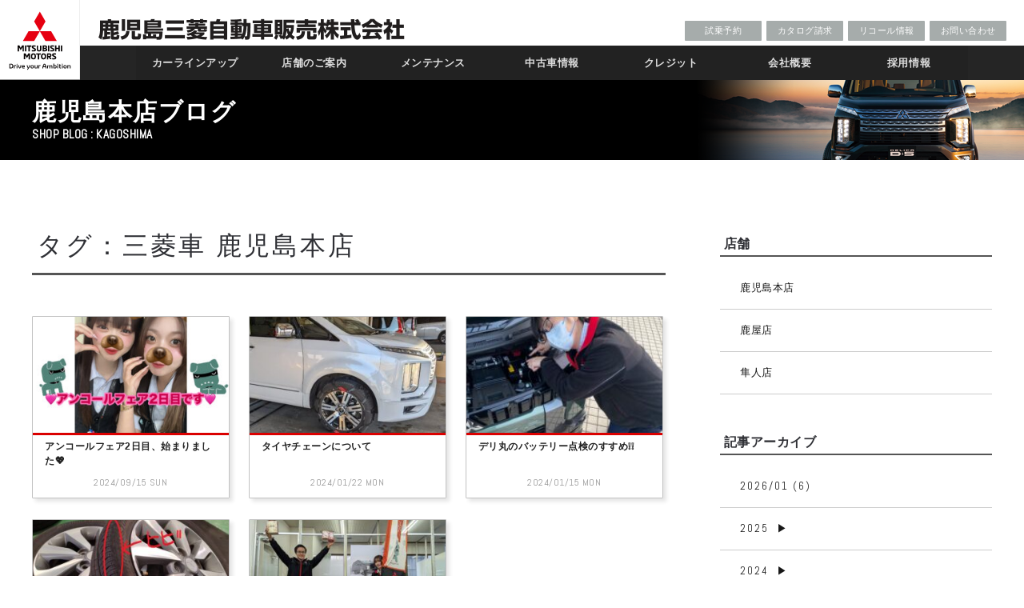

--- FILE ---
content_type: text/html; charset=UTF-8
request_url: https://www.kagoshima-mitsubishi-motor-sales.com/blog_kagoshima_tag/%E4%B8%89%E8%8F%B1%E8%BB%8A-%E9%B9%BF%E5%85%90%E5%B3%B6%E6%9C%AC%E5%BA%97/
body_size: 10870
content:
<!DOCTYPE html>
<html lang="ja">
<head>
<meta charset="UTF-8">
<meta name="viewport" content="width=device-width, initial-scale=1">
<meta name="description" content="鹿児島三菱自動車販売株式会社のオフィシャルウェブサイトです。店舗情報,新車,中古車,試乗車,展示車情報を掲載しています。" />
<meta name="keywords" content="鹿児島,鹿屋,隼人,三菱自動車,MITSUBISHI MOTORS,みつびし,ミツビシ,MITSUBISHI,新車,中古車,試乗車,展示車,車検,見積,整備,メンテナンス,クリーンカー,保険,保証,電気自動車,SUV,ミニバン,コンパクトカー,セダン,ワゴン,軽自動車,商用車,福祉車" />
<link rel="shortcut icon" type="image/png" href="/wp-content/uploads/2023/08/ic_mitsubishi-1.png">
<link rel="profile" href="http://gmpg.org/xfn/11">
<link rel="pingback" href="https://www.kagoshima-mitsubishi-motor-sales.com/xmlrpc.php">
<link href="https://fonts.googleapis.com/css?family=Abel&display=swap" rel="stylesheet">
<link href="https://fonts.googleapis.com/css?family=Teko&display=swap" rel="stylesheet">
<title>三菱車 鹿児島本店 &#8211; 鹿児島三菱自動車販売株式会社</title>
<meta name='robots' content='max-image-preview:large' />
<link rel='dns-prefetch' href='//fonts.googleapis.com' />
<link rel="alternate" type="application/rss+xml" title="鹿児島三菱自動車販売株式会社 &raquo; フィード" href="https://www.kagoshima-mitsubishi-motor-sales.com/feed/" />
<link rel="alternate" type="application/rss+xml" title="鹿児島三菱自動車販売株式会社 &raquo; 三菱車 鹿児島本店 タグ のフィード" href="https://www.kagoshima-mitsubishi-motor-sales.com/blog_kagoshima_tag/%e4%b8%89%e8%8f%b1%e8%bb%8a-%e9%b9%bf%e5%85%90%e5%b3%b6%e6%9c%ac%e5%ba%97/feed/" />
<style id='wp-img-auto-sizes-contain-inline-css' type='text/css'>
img:is([sizes=auto i],[sizes^="auto," i]){contain-intrinsic-size:3000px 1500px}
/*# sourceURL=wp-img-auto-sizes-contain-inline-css */
</style>
<style id='wp-emoji-styles-inline-css' type='text/css'>

	img.wp-smiley, img.emoji {
		display: inline !important;
		border: none !important;
		box-shadow: none !important;
		height: 1em !important;
		width: 1em !important;
		margin: 0 0.07em !important;
		vertical-align: -0.1em !important;
		background: none !important;
		padding: 0 !important;
	}
/*# sourceURL=wp-emoji-styles-inline-css */
</style>
<style id='wp-block-library-inline-css' type='text/css'>
:root{--wp-block-synced-color:#7a00df;--wp-block-synced-color--rgb:122,0,223;--wp-bound-block-color:var(--wp-block-synced-color);--wp-editor-canvas-background:#ddd;--wp-admin-theme-color:#007cba;--wp-admin-theme-color--rgb:0,124,186;--wp-admin-theme-color-darker-10:#006ba1;--wp-admin-theme-color-darker-10--rgb:0,107,160.5;--wp-admin-theme-color-darker-20:#005a87;--wp-admin-theme-color-darker-20--rgb:0,90,135;--wp-admin-border-width-focus:2px}@media (min-resolution:192dpi){:root{--wp-admin-border-width-focus:1.5px}}.wp-element-button{cursor:pointer}:root .has-very-light-gray-background-color{background-color:#eee}:root .has-very-dark-gray-background-color{background-color:#313131}:root .has-very-light-gray-color{color:#eee}:root .has-very-dark-gray-color{color:#313131}:root .has-vivid-green-cyan-to-vivid-cyan-blue-gradient-background{background:linear-gradient(135deg,#00d084,#0693e3)}:root .has-purple-crush-gradient-background{background:linear-gradient(135deg,#34e2e4,#4721fb 50%,#ab1dfe)}:root .has-hazy-dawn-gradient-background{background:linear-gradient(135deg,#faaca8,#dad0ec)}:root .has-subdued-olive-gradient-background{background:linear-gradient(135deg,#fafae1,#67a671)}:root .has-atomic-cream-gradient-background{background:linear-gradient(135deg,#fdd79a,#004a59)}:root .has-nightshade-gradient-background{background:linear-gradient(135deg,#330968,#31cdcf)}:root .has-midnight-gradient-background{background:linear-gradient(135deg,#020381,#2874fc)}:root{--wp--preset--font-size--normal:16px;--wp--preset--font-size--huge:42px}.has-regular-font-size{font-size:1em}.has-larger-font-size{font-size:2.625em}.has-normal-font-size{font-size:var(--wp--preset--font-size--normal)}.has-huge-font-size{font-size:var(--wp--preset--font-size--huge)}.has-text-align-center{text-align:center}.has-text-align-left{text-align:left}.has-text-align-right{text-align:right}.has-fit-text{white-space:nowrap!important}#end-resizable-editor-section{display:none}.aligncenter{clear:both}.items-justified-left{justify-content:flex-start}.items-justified-center{justify-content:center}.items-justified-right{justify-content:flex-end}.items-justified-space-between{justify-content:space-between}.screen-reader-text{border:0;clip-path:inset(50%);height:1px;margin:-1px;overflow:hidden;padding:0;position:absolute;width:1px;word-wrap:normal!important}.screen-reader-text:focus{background-color:#ddd;clip-path:none;color:#444;display:block;font-size:1em;height:auto;left:5px;line-height:normal;padding:15px 23px 14px;text-decoration:none;top:5px;width:auto;z-index:100000}html :where(.has-border-color){border-style:solid}html :where([style*=border-top-color]){border-top-style:solid}html :where([style*=border-right-color]){border-right-style:solid}html :where([style*=border-bottom-color]){border-bottom-style:solid}html :where([style*=border-left-color]){border-left-style:solid}html :where([style*=border-width]){border-style:solid}html :where([style*=border-top-width]){border-top-style:solid}html :where([style*=border-right-width]){border-right-style:solid}html :where([style*=border-bottom-width]){border-bottom-style:solid}html :where([style*=border-left-width]){border-left-style:solid}html :where(img[class*=wp-image-]){height:auto;max-width:100%}:where(figure){margin:0 0 1em}html :where(.is-position-sticky){--wp-admin--admin-bar--position-offset:var(--wp-admin--admin-bar--height,0px)}@media screen and (max-width:600px){html :where(.is-position-sticky){--wp-admin--admin-bar--position-offset:0px}}

/*# sourceURL=wp-block-library-inline-css */
</style><style id='global-styles-inline-css' type='text/css'>
:root{--wp--preset--aspect-ratio--square: 1;--wp--preset--aspect-ratio--4-3: 4/3;--wp--preset--aspect-ratio--3-4: 3/4;--wp--preset--aspect-ratio--3-2: 3/2;--wp--preset--aspect-ratio--2-3: 2/3;--wp--preset--aspect-ratio--16-9: 16/9;--wp--preset--aspect-ratio--9-16: 9/16;--wp--preset--color--black: #000000;--wp--preset--color--cyan-bluish-gray: #abb8c3;--wp--preset--color--white: #ffffff;--wp--preset--color--pale-pink: #f78da7;--wp--preset--color--vivid-red: #cf2e2e;--wp--preset--color--luminous-vivid-orange: #ff6900;--wp--preset--color--luminous-vivid-amber: #fcb900;--wp--preset--color--light-green-cyan: #7bdcb5;--wp--preset--color--vivid-green-cyan: #00d084;--wp--preset--color--pale-cyan-blue: #8ed1fc;--wp--preset--color--vivid-cyan-blue: #0693e3;--wp--preset--color--vivid-purple: #9b51e0;--wp--preset--gradient--vivid-cyan-blue-to-vivid-purple: linear-gradient(135deg,rgb(6,147,227) 0%,rgb(155,81,224) 100%);--wp--preset--gradient--light-green-cyan-to-vivid-green-cyan: linear-gradient(135deg,rgb(122,220,180) 0%,rgb(0,208,130) 100%);--wp--preset--gradient--luminous-vivid-amber-to-luminous-vivid-orange: linear-gradient(135deg,rgb(252,185,0) 0%,rgb(255,105,0) 100%);--wp--preset--gradient--luminous-vivid-orange-to-vivid-red: linear-gradient(135deg,rgb(255,105,0) 0%,rgb(207,46,46) 100%);--wp--preset--gradient--very-light-gray-to-cyan-bluish-gray: linear-gradient(135deg,rgb(238,238,238) 0%,rgb(169,184,195) 100%);--wp--preset--gradient--cool-to-warm-spectrum: linear-gradient(135deg,rgb(74,234,220) 0%,rgb(151,120,209) 20%,rgb(207,42,186) 40%,rgb(238,44,130) 60%,rgb(251,105,98) 80%,rgb(254,248,76) 100%);--wp--preset--gradient--blush-light-purple: linear-gradient(135deg,rgb(255,206,236) 0%,rgb(152,150,240) 100%);--wp--preset--gradient--blush-bordeaux: linear-gradient(135deg,rgb(254,205,165) 0%,rgb(254,45,45) 50%,rgb(107,0,62) 100%);--wp--preset--gradient--luminous-dusk: linear-gradient(135deg,rgb(255,203,112) 0%,rgb(199,81,192) 50%,rgb(65,88,208) 100%);--wp--preset--gradient--pale-ocean: linear-gradient(135deg,rgb(255,245,203) 0%,rgb(182,227,212) 50%,rgb(51,167,181) 100%);--wp--preset--gradient--electric-grass: linear-gradient(135deg,rgb(202,248,128) 0%,rgb(113,206,126) 100%);--wp--preset--gradient--midnight: linear-gradient(135deg,rgb(2,3,129) 0%,rgb(40,116,252) 100%);--wp--preset--font-size--small: 13px;--wp--preset--font-size--medium: 20px;--wp--preset--font-size--large: 36px;--wp--preset--font-size--x-large: 42px;--wp--preset--spacing--20: 0.44rem;--wp--preset--spacing--30: 0.67rem;--wp--preset--spacing--40: 1rem;--wp--preset--spacing--50: 1.5rem;--wp--preset--spacing--60: 2.25rem;--wp--preset--spacing--70: 3.38rem;--wp--preset--spacing--80: 5.06rem;--wp--preset--shadow--natural: 6px 6px 9px rgba(0, 0, 0, 0.2);--wp--preset--shadow--deep: 12px 12px 50px rgba(0, 0, 0, 0.4);--wp--preset--shadow--sharp: 6px 6px 0px rgba(0, 0, 0, 0.2);--wp--preset--shadow--outlined: 6px 6px 0px -3px rgb(255, 255, 255), 6px 6px rgb(0, 0, 0);--wp--preset--shadow--crisp: 6px 6px 0px rgb(0, 0, 0);}:where(.is-layout-flex){gap: 0.5em;}:where(.is-layout-grid){gap: 0.5em;}body .is-layout-flex{display: flex;}.is-layout-flex{flex-wrap: wrap;align-items: center;}.is-layout-flex > :is(*, div){margin: 0;}body .is-layout-grid{display: grid;}.is-layout-grid > :is(*, div){margin: 0;}:where(.wp-block-columns.is-layout-flex){gap: 2em;}:where(.wp-block-columns.is-layout-grid){gap: 2em;}:where(.wp-block-post-template.is-layout-flex){gap: 1.25em;}:where(.wp-block-post-template.is-layout-grid){gap: 1.25em;}.has-black-color{color: var(--wp--preset--color--black) !important;}.has-cyan-bluish-gray-color{color: var(--wp--preset--color--cyan-bluish-gray) !important;}.has-white-color{color: var(--wp--preset--color--white) !important;}.has-pale-pink-color{color: var(--wp--preset--color--pale-pink) !important;}.has-vivid-red-color{color: var(--wp--preset--color--vivid-red) !important;}.has-luminous-vivid-orange-color{color: var(--wp--preset--color--luminous-vivid-orange) !important;}.has-luminous-vivid-amber-color{color: var(--wp--preset--color--luminous-vivid-amber) !important;}.has-light-green-cyan-color{color: var(--wp--preset--color--light-green-cyan) !important;}.has-vivid-green-cyan-color{color: var(--wp--preset--color--vivid-green-cyan) !important;}.has-pale-cyan-blue-color{color: var(--wp--preset--color--pale-cyan-blue) !important;}.has-vivid-cyan-blue-color{color: var(--wp--preset--color--vivid-cyan-blue) !important;}.has-vivid-purple-color{color: var(--wp--preset--color--vivid-purple) !important;}.has-black-background-color{background-color: var(--wp--preset--color--black) !important;}.has-cyan-bluish-gray-background-color{background-color: var(--wp--preset--color--cyan-bluish-gray) !important;}.has-white-background-color{background-color: var(--wp--preset--color--white) !important;}.has-pale-pink-background-color{background-color: var(--wp--preset--color--pale-pink) !important;}.has-vivid-red-background-color{background-color: var(--wp--preset--color--vivid-red) !important;}.has-luminous-vivid-orange-background-color{background-color: var(--wp--preset--color--luminous-vivid-orange) !important;}.has-luminous-vivid-amber-background-color{background-color: var(--wp--preset--color--luminous-vivid-amber) !important;}.has-light-green-cyan-background-color{background-color: var(--wp--preset--color--light-green-cyan) !important;}.has-vivid-green-cyan-background-color{background-color: var(--wp--preset--color--vivid-green-cyan) !important;}.has-pale-cyan-blue-background-color{background-color: var(--wp--preset--color--pale-cyan-blue) !important;}.has-vivid-cyan-blue-background-color{background-color: var(--wp--preset--color--vivid-cyan-blue) !important;}.has-vivid-purple-background-color{background-color: var(--wp--preset--color--vivid-purple) !important;}.has-black-border-color{border-color: var(--wp--preset--color--black) !important;}.has-cyan-bluish-gray-border-color{border-color: var(--wp--preset--color--cyan-bluish-gray) !important;}.has-white-border-color{border-color: var(--wp--preset--color--white) !important;}.has-pale-pink-border-color{border-color: var(--wp--preset--color--pale-pink) !important;}.has-vivid-red-border-color{border-color: var(--wp--preset--color--vivid-red) !important;}.has-luminous-vivid-orange-border-color{border-color: var(--wp--preset--color--luminous-vivid-orange) !important;}.has-luminous-vivid-amber-border-color{border-color: var(--wp--preset--color--luminous-vivid-amber) !important;}.has-light-green-cyan-border-color{border-color: var(--wp--preset--color--light-green-cyan) !important;}.has-vivid-green-cyan-border-color{border-color: var(--wp--preset--color--vivid-green-cyan) !important;}.has-pale-cyan-blue-border-color{border-color: var(--wp--preset--color--pale-cyan-blue) !important;}.has-vivid-cyan-blue-border-color{border-color: var(--wp--preset--color--vivid-cyan-blue) !important;}.has-vivid-purple-border-color{border-color: var(--wp--preset--color--vivid-purple) !important;}.has-vivid-cyan-blue-to-vivid-purple-gradient-background{background: var(--wp--preset--gradient--vivid-cyan-blue-to-vivid-purple) !important;}.has-light-green-cyan-to-vivid-green-cyan-gradient-background{background: var(--wp--preset--gradient--light-green-cyan-to-vivid-green-cyan) !important;}.has-luminous-vivid-amber-to-luminous-vivid-orange-gradient-background{background: var(--wp--preset--gradient--luminous-vivid-amber-to-luminous-vivid-orange) !important;}.has-luminous-vivid-orange-to-vivid-red-gradient-background{background: var(--wp--preset--gradient--luminous-vivid-orange-to-vivid-red) !important;}.has-very-light-gray-to-cyan-bluish-gray-gradient-background{background: var(--wp--preset--gradient--very-light-gray-to-cyan-bluish-gray) !important;}.has-cool-to-warm-spectrum-gradient-background{background: var(--wp--preset--gradient--cool-to-warm-spectrum) !important;}.has-blush-light-purple-gradient-background{background: var(--wp--preset--gradient--blush-light-purple) !important;}.has-blush-bordeaux-gradient-background{background: var(--wp--preset--gradient--blush-bordeaux) !important;}.has-luminous-dusk-gradient-background{background: var(--wp--preset--gradient--luminous-dusk) !important;}.has-pale-ocean-gradient-background{background: var(--wp--preset--gradient--pale-ocean) !important;}.has-electric-grass-gradient-background{background: var(--wp--preset--gradient--electric-grass) !important;}.has-midnight-gradient-background{background: var(--wp--preset--gradient--midnight) !important;}.has-small-font-size{font-size: var(--wp--preset--font-size--small) !important;}.has-medium-font-size{font-size: var(--wp--preset--font-size--medium) !important;}.has-large-font-size{font-size: var(--wp--preset--font-size--large) !important;}.has-x-large-font-size{font-size: var(--wp--preset--font-size--x-large) !important;}
/*# sourceURL=global-styles-inline-css */
</style>

<style id='classic-theme-styles-inline-css' type='text/css'>
/*! This file is auto-generated */
.wp-block-button__link{color:#fff;background-color:#32373c;border-radius:9999px;box-shadow:none;text-decoration:none;padding:calc(.667em + 2px) calc(1.333em + 2px);font-size:1.125em}.wp-block-file__button{background:#32373c;color:#fff;text-decoration:none}
/*# sourceURL=/wp-includes/css/classic-themes.min.css */
</style>
<link rel='stylesheet' id='contact-form-7-css' href='https://www.kagoshima-mitsubishi-motor-sales.com/wp-content/plugins/contact-form-7/includes/css/styles.css?ver=5.8' type='text/css' media='all' />
<link rel='stylesheet' id='responsive-lightbox-swipebox-css' href='https://www.kagoshima-mitsubishi-motor-sales.com/wp-content/plugins/responsive-lightbox/assets/swipebox/swipebox.min.css?ver=2.4.5' type='text/css' media='all' />
<link rel='stylesheet' id='dashicons-css' href='https://www.kagoshima-mitsubishi-motor-sales.com/wp-includes/css/dashicons.min.css?ver=6.9' type='text/css' media='all' />
<link rel='stylesheet' id='xo-event-calendar-css' href='https://www.kagoshima-mitsubishi-motor-sales.com/wp-content/plugins/xo-event-calendar/css/xo-event-calendar.css?ver=3.2.3' type='text/css' media='all' />
<link rel='stylesheet' id='xo-event-calendar-event-calendar-css' href='https://www.kagoshima-mitsubishi-motor-sales.com/wp-content/plugins/xo-event-calendar/build/event-calendar/style-index.css?ver=3.2.3' type='text/css' media='all' />
<link rel='stylesheet' id='lightpress-bootstrap-css' href='https://www.kagoshima-mitsubishi-motor-sales.com/wp-content/themes/lightpress_arrange/css/bootstrap.min.css?ver=6.9' type='text/css' media='all' />
<link rel='stylesheet' id='google-fonts-css' href='//fonts.googleapis.com/css?family=Raleway:400,700' type='text/css' media='all' />
<link rel='stylesheet' id='lightpress-style-css' href='https://www.kagoshima-mitsubishi-motor-sales.com/wp-content/themes/lightpress_arrange/style.css?ver=1766366771' type='text/css' media='all' />
<script type="text/javascript" src="https://www.kagoshima-mitsubishi-motor-sales.com/wp-includes/js/jquery/jquery.min.js?ver=3.7.1" id="jquery-core-js"></script>
<script type="text/javascript" src="https://www.kagoshima-mitsubishi-motor-sales.com/wp-includes/js/jquery/jquery-migrate.min.js?ver=3.4.1" id="jquery-migrate-js"></script>
<script type="text/javascript" src="https://www.kagoshima-mitsubishi-motor-sales.com/wp-content/plugins/responsive-lightbox/assets/swipebox/jquery.swipebox.min.js?ver=2.4.5" id="responsive-lightbox-swipebox-js"></script>
<script type="text/javascript" src="https://www.kagoshima-mitsubishi-motor-sales.com/wp-includes/js/underscore.min.js?ver=1.13.7" id="underscore-js"></script>
<script type="text/javascript" src="https://www.kagoshima-mitsubishi-motor-sales.com/wp-content/plugins/responsive-lightbox/assets/infinitescroll/infinite-scroll.pkgd.min.js?ver=6.9" id="responsive-lightbox-infinite-scroll-js"></script>
<script type="text/javascript" id="responsive-lightbox-js-before">
/* <![CDATA[ */
var rlArgs = {"script":"swipebox","selector":"lightbox","customEvents":"","activeGalleries":true,"animation":true,"hideCloseButtonOnMobile":false,"removeBarsOnMobile":false,"hideBars":true,"hideBarsDelay":5000,"videoMaxWidth":1080,"useSVG":true,"loopAtEnd":false,"woocommerce_gallery":false,"ajaxurl":"https:\/\/www.kagoshima-mitsubishi-motor-sales.com\/wp-admin\/admin-ajax.php","nonce":"5391281ccc","preview":false,"postId":8153,"scriptExtension":false};

//# sourceURL=responsive-lightbox-js-before
/* ]]> */
</script>
<script type="text/javascript" src="https://www.kagoshima-mitsubishi-motor-sales.com/wp-content/plugins/responsive-lightbox/js/front.js?ver=2.4.5" id="responsive-lightbox-js"></script>
<link rel="https://api.w.org/" href="https://www.kagoshima-mitsubishi-motor-sales.com/wp-json/" /><link rel="alternate" title="JSON" type="application/json" href="https://www.kagoshima-mitsubishi-motor-sales.com/wp-json/wp/v2/blog_kagoshima_tag/1041" /><link rel="EditURI" type="application/rsd+xml" title="RSD" href="https://www.kagoshima-mitsubishi-motor-sales.com/xmlrpc.php?rsd" />
<meta name="generator" content="WordPress 6.9" />
        <style type="text/css">
       
        	h1.site-title a,
		p.site-description,
		.main-navigation ul>li>a {
			color: #;
		}
   		 
          </style>        
    <script type="text/javascript" src="https://www.kagoshima-mitsubishi-motor-sales.com/wp-content/themes/lightpress_arrange/js/common.js?1768880528"></script>

<!--<script type="text/javascript"src="//webfonts.sakura.ne.jp/js/sakura.js"></script>-->
<link rel="stylesheet" href="https://use.fontawesome.com/releases/v5.8.2/css/all.css" integrity="sha384-oS3vJWv+0UjzBfQzYUhtDYW+Pj2yciDJxpsK1OYPAYjqT085Qq/1cq5FLXAZQ7Ay" crossorigin="anonymous">

<!-- Global site tag (gtag.js) - Google Analytics -->
<script async src="https://www.googletagmanager.com/gtag/js?id=G-Y9W3ZEYTG3"></script>
<script>
window.dataLayer = window.dataLayer || [];
function gtag(){dataLayer.push(arguments);}
gtag('js', new Date());

gtag('config', 'G-Y9W3ZEYTG3');
</script>
</head>

<body class="archive tax-blog_kagoshima_tag term-1041 wp-theme-lightpress_arrange group-blog hfeed">
<div id="page" class="site">
<div id="hd">
<div class="cf">
<div class="cl"><a href="https://www.kagoshima-mitsubishi-motor-sales.com/"></a></div><div class="cr">
<div class="mn1st ver2"> <a href="https://www.kagoshima-mitsubishi-motor-sales.com/"><img src="/wp-content/uploads/2023/08/lg_kgsm-1.png" height="46" style="margin: 5px 0 0 22px"></a>
<ul class="cf">
<li><a href="https://www.kagoshima-mitsubishi-motor-sales.com/testdrive/" target="_blank">試乗予約</a></li>
<li><a href="https://www.kagoshima-mitsubishi-motor-sales.com/catalog/" target="_blank">カタログ請求</a></li>
<li><a href="https://www.kagoshima-mitsubishi-motor-sales.com/recall/" target="_blank">リコール情報</a></li>
<li><a href="https://www.kagoshima-mitsubishi-motor-sales.com/company/inquiry/">お問い合わせ</a></li>
</ul>
</div>
<div class="mn2nd">
<nav id="site-navigation" class="main-navigation" role="navigation">
	<button class="menu-toggle" aria-controls="primary-menu" aria-expanded="false"><div></div></button>
	<div class="menu-main-container"><ul id="primary-menu" class="menu"><li id="menu-item-10" class="onsp menu-item menu-item-type-custom menu-item-object-custom menu-item-10"><a href="/">ホーム</a></li>
<li id="menu-item-11" class="sub-menu-columns menu-item menu-item-type-post_type menu-item-object-page menu-item-has-children menu-item-11"><a href="https://www.kagoshima-mitsubishi-motor-sales.com/lineup/">カーラインアップ</a>
<ul class="sub-menu">
	<li id="menu-item-12" class="noa menu-item menu-item-type-custom menu-item-object-custom menu-item-has-children menu-item-12"><a href="#">SUV</a>
	<ul class="sub-menu">
		<li id="menu-item-6287" class="menu-item menu-item-type-custom menu-item-object-custom menu-item-6287"><a href="/lineup/#triton">トライトン</a></li>
		<li id="menu-item-15" class="menu-item menu-item-type-custom menu-item-object-custom menu-item-15"><a href="/lineup/#outlanderphev">アウトランダー</a></li>
		<li id="menu-item-6299" class="menu-item menu-item-type-custom menu-item-object-custom menu-item-6299"><a href="/lineup/#eclipsecrossphev">エクリプスクロスPHEV</a></li>
		<li id="menu-item-16" class="menu-item menu-item-type-custom menu-item-object-custom menu-item-16"><a href="/lineup/#eclipsecross">エクリプスクロス</a></li>
		<li id="menu-item-18" class="noa menu-item menu-item-type-custom menu-item-object-custom menu-item-18"><a href="#">ミニバン</a></li>
		<li id="menu-item-19" class="menu-item menu-item-type-custom menu-item-object-custom menu-item-19"><a href="/lineup/#delicad5">デリカ D：5</a></li>
	</ul>
</li>
	<li id="menu-item-13" class="noa menu-item menu-item-type-custom menu-item-object-custom menu-item-has-children menu-item-13"><a href="#">コンパクトカー</a>
	<ul class="sub-menu">
		<li id="menu-item-21" class="menu-item menu-item-type-custom menu-item-object-custom menu-item-21"><a href="/lineup/#delicad2">デリカ D：2</a></li>
		<li id="menu-item-23" class="noa menu-item menu-item-type-custom menu-item-object-custom menu-item-23"><a href="#">軽乗用車</a></li>
		<li id="menu-item-24" class="menu-item menu-item-type-custom menu-item-object-custom menu-item-24"><a href="/lineup/#delicamini">デリカミニ</a></li>
		<li id="menu-item-1256" class="menu-item menu-item-type-custom menu-item-object-custom menu-item-1256"><a href="/lineup/#ekxev">eKクロスEV</a></li>
		<li id="menu-item-25" class="menu-item menu-item-type-custom menu-item-object-custom menu-item-25"><a href="/lineup/#ekspace">eKスペース</a></li>
		<li id="menu-item-26" class="menu-item menu-item-type-custom menu-item-object-custom menu-item-26"><a href="/lineup/#ekx">eKクロス</a></li>
		<li id="menu-item-27" class="menu-item menu-item-type-custom menu-item-object-custom menu-item-27"><a href="/lineup/#ekwagon">eKワゴン</a></li>
		<li id="menu-item-28" class="menu-item menu-item-type-custom menu-item-object-custom menu-item-28"><a href="/lineup/#townbox">タウンボックス</a></li>
	</ul>
</li>
	<li id="menu-item-14" class="noa menu-item menu-item-type-custom menu-item-object-custom menu-item-has-children menu-item-14"><a href="#">商用車</a>
	<ul class="sub-menu">
		<li id="menu-item-7710" class="menu-item menu-item-type-custom menu-item-object-custom menu-item-7710"><a href="/lineup/#minicabev">ミニキャブEV</a></li>
		<li id="menu-item-29" class="menu-item menu-item-type-custom menu-item-object-custom menu-item-29"><a href="/lineup/#minicabvan">ミニキャブバン</a></li>
		<li id="menu-item-30" class="menu-item menu-item-type-custom menu-item-object-custom menu-item-30"><a href="/lineup/#minicabtruck">ミニキャブトラック</a></li>
		<li id="menu-item-31" class="noa menu-item menu-item-type-custom menu-item-object-custom menu-item-31"><a href="#">福祉車</a></li>
		<li id="menu-item-32" class="menu-item menu-item-type-custom menu-item-object-custom menu-item-32"><a href="/lineup/#heartyrun">ハーティラン</a></li>
	</ul>
</li>
</ul>
</li>
<li id="menu-item-35" class="sub-menu-columns menu-item menu-item-type-post_type menu-item-object-page menu-item-has-children menu-item-35"><a href="https://www.kagoshima-mitsubishi-motor-sales.com/shop/">店舗のご案内</a>
<ul class="sub-menu">
	<li id="menu-item-41" class="menu-item menu-item-type-post_type menu-item-object-page menu-item-has-children menu-item-41"><a href="https://www.kagoshima-mitsubishi-motor-sales.com/shop/kagoshima/">鹿児島本店</a>
	<ul class="sub-menu">
		<li id="menu-item-40" class="menu-item menu-item-type-post_type menu-item-object-page menu-item-40"><a href="https://www.kagoshima-mitsubishi-motor-sales.com/shop/kanoya/">鹿屋店</a></li>
		<li id="menu-item-5949" class="menu-item menu-item-type-post_type menu-item-object-page menu-item-5949"><a href="https://www.kagoshima-mitsubishi-motor-sales.com/shop/hayato/">隼人店</a></li>
	</ul>
</li>
</ul>
</li>
<li id="menu-item-56" class="sub-menu-columns menu-item menu-item-type-post_type menu-item-object-page menu-item-has-children menu-item-56"><a href="https://www.kagoshima-mitsubishi-motor-sales.com/maintenance/">メンテナンス</a>
<ul class="sub-menu">
	<li id="menu-item-62" class="menu-item menu-item-type-post_type menu-item-object-page menu-item-has-children menu-item-62"><a href="https://www.kagoshima-mitsubishi-motor-sales.com/maintenance/smenu/">サービスメニュー</a>
	<ul class="sub-menu">
		<li id="menu-item-61" class="menu-item menu-item-type-post_type menu-item-object-page menu-item-61"><a href="https://www.kagoshima-mitsubishi-motor-sales.com/maintenance/heartyplus/">ハーティプラスメンテナンス</a></li>
		<li id="menu-item-60" class="menu-item menu-item-type-post_type menu-item-object-page menu-item-60"><a href="https://www.kagoshima-mitsubishi-motor-sales.com/maintenance/shittoku/">延長保証</a></li>
		<li id="menu-item-59" class="menu-item menu-item-type-post_type menu-item-object-page menu-item-59"><a href="https://www.kagoshima-mitsubishi-motor-sales.com/maintenance/anshin/">安心点検</a></li>
		<li id="menu-item-58" class="menu-item menu-item-type-post_type menu-item-object-page menu-item-58"><a href="https://www.kagoshima-mitsubishi-motor-sales.com/maintenance/hotei/">法定点検</a></li>
		<li id="menu-item-9396" class="menu-item menu-item-type-custom menu-item-object-custom menu-item-9396"><a target="_blank" href="/wp-content/uploads/2025/04/shaken_price.pdf">車検</a></li>
		<li id="menu-item-57" class="menu-item menu-item-type-post_type menu-item-object-page menu-item-57"><a target="_blank" href="https://www.kagoshima-mitsubishi-motor-sales.com/maintenance/scounter/">サービスカウンター</a></li>
		<li id="menu-item-7511" class="menu-item menu-item-type-post_type menu-item-object-page menu-item-7511"><a href="https://www.kagoshima-mitsubishi-motor-sales.com/maintenance/keeper/">キーパーコーティング</a></li>
	</ul>
</li>
</ul>
</li>
<li id="menu-item-65" class="sub-menu-columns menu-item menu-item-type-post_type menu-item-object-page menu-item-has-children menu-item-65"><a href="https://www.kagoshima-mitsubishi-motor-sales.com/chukosha/">中古車情報</a>
<ul class="sub-menu">
	<li id="menu-item-66" class="menu-item menu-item-type-post_type menu-item-object-page menu-item-66"><a href="https://www.kagoshima-mitsubishi-motor-sales.com/chukosha/">中古車検索</a></li>
</ul>
</li>
<li id="menu-item-264" class="carlease sub-menu-columns menu-item menu-item-type-custom menu-item-object-custom menu-item-has-children menu-item-264"><a target="_blank" href="https://www.mitsubishi-motors.co.jp/purchase/credit/mycarplan.html">クレジット</a>
<ul class="sub-menu">
	<li id="menu-item-263" class="menu-item menu-item-type-custom menu-item-object-custom menu-item-has-children menu-item-263"><a target="_blank" href="https://www.mitsubishi-motors.co.jp/purchase/credit/mycarplan.html">スーパーマイカープラン</a>
	<ul class="sub-menu">
		<li id="menu-item-71" class="menu-item menu-item-type-custom menu-item-object-custom menu-item-71"><a target="_blank" href="https://www.mitsubishi-motors.co.jp/purchase/credit/ultra_mycarplan/">ウルトラマイカープラン</a></li>
	</ul>
</li>
</ul>
</li>
<li id="menu-item-91" class="sub-menu-columns menu-item menu-item-type-post_type menu-item-object-page menu-item-has-children menu-item-91"><a href="https://www.kagoshima-mitsubishi-motor-sales.com/company/">会社概要</a>
<ul class="sub-menu">
	<li id="menu-item-99" class="menu-item menu-item-type-post_type menu-item-object-page menu-item-has-children menu-item-99"><a href="https://www.kagoshima-mitsubishi-motor-sales.com/company/">企業理念</a>
	<ul class="sub-menu">
		<li id="menu-item-98" class="menu-item menu-item-type-post_type menu-item-object-page menu-item-98"><a href="https://www.kagoshima-mitsubishi-motor-sales.com/company/environment/">環境方針</a></li>
		<li id="menu-item-97" class="menu-item menu-item-type-post_type menu-item-object-page menu-item-97"><a href="https://www.kagoshima-mitsubishi-motor-sales.com/company/compliance/">コンプライアンス基本方針</a></li>
		<li id="menu-item-100" class="menu-item menu-item-type-post_type menu-item-object-page menu-item-privacy-policy menu-item-100"><a rel="privacy-policy" href="https://www.kagoshima-mitsubishi-motor-sales.com/company/privacy/">個人情報保護方針</a></li>
		<li id="menu-item-8887" class="menu-item menu-item-type-post_type menu-item-object-page menu-item-8887"><a href="https://www.kagoshima-mitsubishi-motor-sales.com/company/insurance/">保険勧誘方針</a></li>
		<li id="menu-item-96" class="menu-item menu-item-type-post_type menu-item-object-page menu-item-96"><a href="https://www.kagoshima-mitsubishi-motor-sales.com/company/health/">健康宣言</a></li>
		<li id="menu-item-95" class="menu-item menu-item-type-post_type menu-item-object-page menu-item-95"><a href="https://www.kagoshima-mitsubishi-motor-sales.com/company/inquiry/">お問い合わせ</a></li>
		<li id="menu-item-94" class="menu-item menu-item-type-post_type menu-item-object-page menu-item-94"><a href="https://www.kagoshima-mitsubishi-motor-sales.com/company/ownership/">所有権解除のお問い合わせ</a></li>
		<li id="menu-item-101" class="menu-item menu-item-type-custom menu-item-object-custom menu-item-101"><a href="/chukosha/#kobutsu">古物営業法に基づく表示</a></li>
		<li id="menu-item-92" class="menu-item menu-item-type-post_type menu-item-object-page menu-item-92"><a href="https://www.kagoshima-mitsubishi-motor-sales.com/company/sitemap/">サイトマップ</a></li>
	</ul>
</li>
</ul>
</li>
<li id="menu-item-5467" class="menu-item menu-item-type-post_type menu-item-object-page menu-item-5467"><a href="https://www.kagoshima-mitsubishi-motor-sales.com/recruit/">採用情報</a></li>
<li id="menu-item-111" class="onsp menu-item menu-item-type-post_type menu-item-object-page menu-item-111"><a href="https://www.kagoshima-mitsubishi-motor-sales.com/testdrive/">試乗予約</a></li>
<li id="menu-item-110" class="onsp menu-item menu-item-type-post_type menu-item-object-page menu-item-110"><a href="https://www.kagoshima-mitsubishi-motor-sales.com/catalog/">カタログ請求</a></li>
<li id="menu-item-109" class="onsp menu-item menu-item-type-post_type menu-item-object-page menu-item-109"><a href="https://www.kagoshima-mitsubishi-motor-sales.com/recall/">リコール情報</a></li>
<li id="menu-item-113" class="onsp menu-item menu-item-type-post_type menu-item-object-page menu-item-113"><a href="https://www.kagoshima-mitsubishi-motor-sales.com/company/inquiry/">お問い合わせ</a></li>
<li id="menu-item-112" class="onsp menu-item menu-item-type-post_type menu-item-object-page menu-item-112"><a href="https://www.kagoshima-mitsubishi-motor-sales.com/company/sitemap/">サイトマップ</a></li>
</ul></div></nav><!-- #site-navigation -->
</div>
</div>
</div>
</div>

	<header id="masthead" class="site-header" role="banner"  style="background-image: url('');">
		<div class="topbar"></div>
	</header><!-- #masthead -->
	<!-- <img src="" width="0" height="0" alt=""> -->

	<div id="content" class="site-content container">
	<div id="primary" class="content-area">
		<div id="pti">
<div class="tije cf">
<div class="cl">
<h1>鹿児島本店ブログ</h1>
<h4>SHOP BLOG : KAGOSHIMA</h4>
</div>
<div class="cr"></div>
</div>
</div>

			<div class="col2 cntr limitWidth cf"><div><h1 class="entry-title">タグ：三菱車 鹿児島本店</h1><ul class="cols4 ver2">		
			
			
			
						
				<li><a href="https://www.kagoshima-mitsubishi-motor-sales.com/blog_kagoshima/%e3%82%a2%e3%83%b3%e3%82%b3%e3%83%bc%e3%83%ab%e3%83%95%e3%82%a7%e3%82%a22%e6%97%a5%e7%9b%ae%e3%80%81%e5%a7%8b%e3%81%be%e3%82%8a%e3%81%be%e3%81%97%e3%81%9f%f0%9f%92%96/">
<div class="pic"><figure><img src="https://www.kagoshima-mitsubishi-motor-sales.com/wp-content/uploads/2024/09/image109152-300x300.jpeg" alt="アンコールフェア2日目、始まりました💖"></figure><span class="spname"></span></div><div class="ttl">アンコールフェア2日目、始まりました💖</div><div class="tim">2024/09/15 SUN</div></a></li>

			
				<li><a href="https://www.kagoshima-mitsubishi-motor-sales.com/blog_kagoshima/%e3%82%bf%e3%82%a4%e3%83%a4%e3%83%81%e3%82%a7%e3%83%bc%e3%83%b3%e3%81%ab%e3%81%a4%e3%81%84%e3%81%a6/">
<div class="pic"><figure><img src="https://www.kagoshima-mitsubishi-motor-sales.com/wp-content/uploads/2024/01/fc6927a4cd7fc6f068de9eb5d3ae4aff-10-300x260.jpg" alt="タイヤチェーンについて"></figure><span class="spname"></span></div><div class="ttl">タイヤチェーンについて</div><div class="tim">2024/01/22 MON</div></a></li>

			
				<li><a href="https://www.kagoshima-mitsubishi-motor-sales.com/blog_kagoshima/%e3%83%87%e3%83%aa%e4%b8%b8%e3%81%ae%e3%83%90%e3%83%83%e3%83%86%e3%83%aa%e3%83%bc%e7%82%b9%e6%a4%9c%e3%81%ae%e3%81%99%e3%81%99%e3%82%81%e2%9d%95%e2%9d%95/">
<div class="pic"><figure><img src="https://www.kagoshima-mitsubishi-motor-sales.com/wp-content/uploads/2024/01/fc6927a4cd7fc6f068de9eb5d3ae4aff-8-225x300.jpg" alt="デリ丸のバッテリー点検のすすめ❕❕"></figure><span class="spname"></span></div><div class="ttl">デリ丸のバッテリー点検のすすめ❕❕</div><div class="tim">2024/01/15 MON</div></a></li>

			
				<li><a href="https://www.kagoshima-mitsubishi-motor-sales.com/blog_kagoshima/%e3%82%bf%e3%82%a4%e3%83%a4%e3%81%ae%e4%ba%a4%e6%8f%9b%e6%99%82%e6%9c%9f%e3%81%ab%e3%81%a4%e3%81%84%e3%81%a6/">
<div class="pic"><figure><img src="https://www.kagoshima-mitsubishi-motor-sales.com/wp-content/uploads/2024/01/fc6927a4cd7fc6f068de9eb5d3ae4aff-7-300x225.jpg" alt="タイヤの交換時期について"></figure><span class="spname"></span></div><div class="ttl">タイヤの交換時期について</div><div class="tim">2024/01/11 THU</div></a></li>

			
				<li><a href="https://www.kagoshima-mitsubishi-motor-sales.com/blog_kagoshima/%e5%88%9d%e5%a3%b2%e3%82%8a%e3%83%95%e3%82%a7%e3%82%a2/">
<div class="pic"><figure><img src="https://www.kagoshima-mitsubishi-motor-sales.com/wp-content/uploads/2024/01/fc6927a4cd7fc6f068de9eb5d3ae4aff-2-300x226.jpg" alt="初売りフェア!!"></figure><span class="spname"></span></div><div class="ttl">初売りフェア!!</div><div class="tim">2024/01/06 SAT</div></a></li>

						</ul>
			
		</div><div><h2 class="widgettitle">店舗</h2>
<ul class="list_cat">
<li><a href="https://www.kagoshima-mitsubishi-motor-sales.com/kagoshima-blogarchive/"><span>鹿児島本店</span></a></li>
<li><a href="https://www.kagoshima-mitsubishi-motor-sales.com/kanoya-blogarchive/"><span>鹿屋店</span></a></li>
<li><a href="https://www.kagoshima-mitsubishi-motor-sales.com/hayato-blogarchive/"><span>隼人店</span></a></li>
</ul>
<h2 class="widgettitle">記事アーカイブ</h2>
<ul class="list_cat">
<li><a href="https://www.kagoshima-mitsubishi-motor-sales.com/2026/01/?post_type=blog_kagoshima"><span class="num">2026/01&nbsp;(6)</span></a></li>
<li class="year"><a href="javascript:void(0)" onclick="jQuery(this).toggleClass('open')"><span class="num">2025</span></a><ul>
<li><a href="https://www.kagoshima-mitsubishi-motor-sales.com/2025/12/?post_type=blog_kagoshima"><span class="num">2025/12&nbsp;(8)</span></a></li>
<li><a href="https://www.kagoshima-mitsubishi-motor-sales.com/2025/11/?post_type=blog_kagoshima"><span class="num">2025/11&nbsp;(7)</span></a></li>
<li><a href="https://www.kagoshima-mitsubishi-motor-sales.com/2025/10/?post_type=blog_kagoshima"><span class="num">2025/10&nbsp;(8)</span></a></li>
<li><a href="https://www.kagoshima-mitsubishi-motor-sales.com/2025/09/?post_type=blog_kagoshima"><span class="num">2025/09&nbsp;(10)</span></a></li>
<li><a href="https://www.kagoshima-mitsubishi-motor-sales.com/2025/08/?post_type=blog_kagoshima"><span class="num">2025/08&nbsp;(7)</span></a></li>
<li><a href="https://www.kagoshima-mitsubishi-motor-sales.com/2025/07/?post_type=blog_kagoshima"><span class="num">2025/07&nbsp;(5)</span></a></li>
<li><a href="https://www.kagoshima-mitsubishi-motor-sales.com/2025/06/?post_type=blog_kagoshima"><span class="num">2025/06&nbsp;(9)</span></a></li>
<li><a href="https://www.kagoshima-mitsubishi-motor-sales.com/2025/05/?post_type=blog_kagoshima"><span class="num">2025/05&nbsp;(7)</span></a></li>
<li><a href="https://www.kagoshima-mitsubishi-motor-sales.com/2025/04/?post_type=blog_kagoshima"><span class="num">2025/04&nbsp;(6)</span></a></li>
<li><a href="https://www.kagoshima-mitsubishi-motor-sales.com/2025/03/?post_type=blog_kagoshima"><span class="num">2025/03&nbsp;(4)</span></a></li>
<li><a href="https://www.kagoshima-mitsubishi-motor-sales.com/2025/02/?post_type=blog_kagoshima"><span class="num">2025/02&nbsp;(4)</span></a></li>
<li><a href="https://www.kagoshima-mitsubishi-motor-sales.com/2025/01/?post_type=blog_kagoshima"><span class="num">2025/01&nbsp;(7)</span></a></li>
</ul></li><li class="year"><a href="javascript:void(0)" onclick="jQuery(this).toggleClass('open')"><span class="num">2024</span></a><ul>
<li><a href="https://www.kagoshima-mitsubishi-motor-sales.com/2024/12/?post_type=blog_kagoshima"><span class="num">2024/12&nbsp;(3)</span></a></li>
<li><a href="https://www.kagoshima-mitsubishi-motor-sales.com/2024/11/?post_type=blog_kagoshima"><span class="num">2024/11&nbsp;(9)</span></a></li>
<li><a href="https://www.kagoshima-mitsubishi-motor-sales.com/2024/10/?post_type=blog_kagoshima"><span class="num">2024/10&nbsp;(4)</span></a></li>
<li><a href="https://www.kagoshima-mitsubishi-motor-sales.com/2024/09/?post_type=blog_kagoshima"><span class="num">2024/09&nbsp;(8)</span></a></li>
<li><a href="https://www.kagoshima-mitsubishi-motor-sales.com/2024/08/?post_type=blog_kagoshima"><span class="num">2024/08&nbsp;(6)</span></a></li>
<li><a href="https://www.kagoshima-mitsubishi-motor-sales.com/2024/07/?post_type=blog_kagoshima"><span class="num">2024/07&nbsp;(7)</span></a></li>
<li><a href="https://www.kagoshima-mitsubishi-motor-sales.com/2024/06/?post_type=blog_kagoshima"><span class="num">2024/06&nbsp;(9)</span></a></li>
<li><a href="https://www.kagoshima-mitsubishi-motor-sales.com/2024/05/?post_type=blog_kagoshima"><span class="num">2024/05&nbsp;(3)</span></a></li>
<li><a href="https://www.kagoshima-mitsubishi-motor-sales.com/2024/04/?post_type=blog_kagoshima"><span class="num">2024/04&nbsp;(5)</span></a></li>
<li><a href="https://www.kagoshima-mitsubishi-motor-sales.com/2024/03/?post_type=blog_kagoshima"><span class="num">2024/03&nbsp;(7)</span></a></li>
<li><a href="https://www.kagoshima-mitsubishi-motor-sales.com/2024/02/?post_type=blog_kagoshima"><span class="num">2024/02&nbsp;(7)</span></a></li>
<li><a href="https://www.kagoshima-mitsubishi-motor-sales.com/2024/01/?post_type=blog_kagoshima"><span class="num">2024/01&nbsp;(7)</span></a></li>
</ul></li><li class="year"><a href="javascript:void(0)" onclick="jQuery(this).toggleClass('open')"><span class="num">2023</span></a><ul>
<li><a href="https://www.kagoshima-mitsubishi-motor-sales.com/2023/12/?post_type=blog_kagoshima"><span class="num">2023/12&nbsp;(2)</span></a></li>
<li><a href="https://www.kagoshima-mitsubishi-motor-sales.com/2023/11/?post_type=blog_kagoshima"><span class="num">2023/11&nbsp;(1)</span></a></li>
<li><a href="https://www.kagoshima-mitsubishi-motor-sales.com/2023/10/?post_type=blog_kagoshima"><span class="num">2023/10&nbsp;(1)</span></a></li>
</ul></li></ul>
<h2 class="widgettitle">カテゴリー</h2>
<ul class="list_cat">
<li><a href="https://www.kagoshima-mitsubishi-motor-sales.com/blog_kagoshima_cat/gw/">GW</a></li><li><a href="https://www.kagoshima-mitsubishi-motor-sales.com/blog_kagoshima_cat/%e3%82%a2%e3%82%a6%e3%83%88%e3%83%a9%e3%83%b3%e3%83%80%e3%83%bc/">アウトランダー</a></li><li><a href="https://www.kagoshima-mitsubishi-motor-sales.com/blog_kagoshima_cat/%e3%82%a4%e3%83%99%e3%83%b3%e3%83%88/">イベント</a></li><li><a href="https://www.kagoshima-mitsubishi-motor-sales.com/blog_kagoshima_cat/%e3%82%a4%e3%83%b3%e3%82%b9%e3%82%bf%e3%82%b0%e3%83%a9%e3%83%a0/">インスタグラム</a></li><li><a href="https://www.kagoshima-mitsubishi-motor-sales.com/blog_kagoshima_cat/%e3%81%8a%e6%ad%a3%e6%9c%88/">お正月</a></li><li><a href="https://www.kagoshima-mitsubishi-motor-sales.com/blog_kagoshima_cat/%e3%82%ad%e3%83%83%e3%82%ba%e3%82%b3%e3%83%bc%e3%83%8a%e3%83%bc/">キッズコーナー</a></li><li><a href="https://www.kagoshima-mitsubishi-motor-sales.com/blog_kagoshima_cat/%e3%81%8f%e3%81%98/">くじ</a></li><li><a href="https://www.kagoshima-mitsubishi-motor-sales.com/blog_kagoshima_cat/%e3%82%af%e3%83%aa%e3%82%b9%e3%83%9e%e3%82%b9/">クリスマス</a></li><li><a href="https://www.kagoshima-mitsubishi-motor-sales.com/blog_kagoshima_cat/%e3%82%bf%e3%82%a4%e3%83%a4/">タイヤ</a></li><li><a href="https://www.kagoshima-mitsubishi-motor-sales.com/blog_kagoshima_cat/%e3%83%87%e3%83%aa%e3%82%ab/">デリカ</a></li><li><a href="https://www.kagoshima-mitsubishi-motor-sales.com/blog_kagoshima_cat/%e3%83%87%e3%83%aa%e3%82%ab%e3%83%9f%e3%83%8b/">デリカミニ</a></li><li><a href="https://www.kagoshima-mitsubishi-motor-sales.com/blog_kagoshima_cat/%e3%83%88%e3%83%a9%e3%82%a4%e3%83%88%e3%83%b3/">トライトン</a></li><li><a href="https://www.kagoshima-mitsubishi-motor-sales.com/blog_kagoshima_cat/%e3%83%8f%e3%83%ad%e3%82%a6%e3%82%a3%e3%83%b3/">ハロウィン</a></li><li><a href="https://www.kagoshima-mitsubishi-motor-sales.com/blog_kagoshima_cat/%e3%83%95%e3%82%a7%e3%82%a2/">フェア</a></li><li><a href="https://www.kagoshima-mitsubishi-motor-sales.com/blog_kagoshima_cat/%e3%83%a1%e3%83%b3%e3%83%86%e3%83%8a%e3%83%b3%e3%82%b9/">メンテナンス</a></li><li><a href="https://www.kagoshima-mitsubishi-motor-sales.com/blog_kagoshima_cat/%e4%b8%83%e5%a4%95/">七夕</a></li><li><a href="https://www.kagoshima-mitsubishi-motor-sales.com/blog_kagoshima_cat/%e4%b8%89%e8%8f%b1%e8%87%aa%e5%8b%95%e8%bb%8a/">三菱自動車</a></li><li><a href="https://www.kagoshima-mitsubishi-motor-sales.com/blog_kagoshima_cat/%e4%b8%ad%e5%8f%a4%e8%bb%8a/">中古車</a></li><li><a href="https://www.kagoshima-mitsubishi-motor-sales.com/blog_kagoshima_cat/%e5%a4%8f%e7%a5%ad%e3%82%8a/">夏祭り</a></li><li><a href="https://www.kagoshima-mitsubishi-motor-sales.com/blog_kagoshima_cat/%e6%a1%9c%e5%b3%b6/">桜島</a></li><li><a href="https://www.kagoshima-mitsubishi-motor-sales.com/blog_kagoshima_cat/%e6%a2%85%e9%9b%a8/">梅雨</a></li><li><a href="https://www.kagoshima-mitsubishi-motor-sales.com/blog_kagoshima_cat/%e6%b1%ba%e7%ae%97%e3%83%95%e3%82%a7%e3%82%a2/">決算フェア</a></li><li><a href="https://www.kagoshima-mitsubishi-motor-sales.com/blog_kagoshima_cat/%e6%b4%97%e8%bb%8a/">洗車</a></li><li><a href="https://www.kagoshima-mitsubishi-motor-sales.com/blog_kagoshima_cat/%e7%9f%ad%e5%86%8a/">短冊</a></li><li><a href="https://www.kagoshima-mitsubishi-motor-sales.com/blog_kagoshima_cat/%e8%8a%b1%e7%81%ab/">花火</a></li><li><a href="https://www.kagoshima-mitsubishi-motor-sales.com/blog_kagoshima_cat/%e9%9b%a8/">雨</a></li><li><a href="https://www.kagoshima-mitsubishi-motor-sales.com/blog_kagoshima_cat/%e9%ad%9a%e9%87%a3%e3%82%8a/">魚釣り</a></li><li><a href="https://www.kagoshima-mitsubishi-motor-sales.com/blog_kagoshima_cat/%e9%b9%bf%e5%85%90%e5%b3%b6%e3%82%ab%e3%83%86%e3%82%b4%e3%83%aa%e3%83%bc/">鹿児島カテゴリー</a></li><li><a href="https://www.kagoshima-mitsubishi-motor-sales.com/blog_kagoshima_cat/%e9%b9%bf%e5%85%90%e5%b3%b6%e4%b8%89%e8%8f%b1/">鹿児島三菱</a></li><li><a href="https://www.kagoshima-mitsubishi-motor-sales.com/blog_kagoshima_cat/%e9%b9%bf%e5%85%90%e5%b3%b6%e4%b8%89%e8%8f%b1%e8%87%aa%e5%8b%95%e8%bb%8a/">鹿児島三菱自動車</a></li></ul>
				</div></div>		
		
	</div><!-- #primary -->



	</div><!-- #content -->

</div><!-- #page -->

<!-- <div id="secondary" class="widget-area clearfix" role="complementary">
</div> #secondary -->


<!-- footer start -->
<div id="ft">
<ul class="ftmn">
<li><a href="https://www.kagoshima-mitsubishi-motor-sales.com/company/inquiry/">INQUIRY</a></li>
<li><a href="https://www.kagoshima-mitsubishi-motor-sales.com/company/privacy/">PRIVACY POLICY</a></li>
<li><a href="https://www.kagoshima-mitsubishi-motor-sales.com/company/sitemap/">SITE MAP</a></li>
</ul>
<p class="copy">Copyright ©<span class="onpc"> </span><br class="onsp">KAGOSHIMA MITSUBISHI MOTOR SALES Co. LTD.<span class="onpc"> </span><br class="onsp">All rights reserved.</p>
</div>
<!-- footer end -->

<script type="speculationrules">
{"prefetch":[{"source":"document","where":{"and":[{"href_matches":"/*"},{"not":{"href_matches":["/wp-*.php","/wp-admin/*","/wp-content/uploads/*","/wp-content/*","/wp-content/plugins/*","/wp-content/themes/lightpress_arrange/*","/*\\?(.+)"]}},{"not":{"selector_matches":"a[rel~=\"nofollow\"]"}},{"not":{"selector_matches":".no-prefetch, .no-prefetch a"}}]},"eagerness":"conservative"}]}
</script>
<script type="text/javascript" src="https://www.kagoshima-mitsubishi-motor-sales.com/wp-content/plugins/contact-form-7/includes/swv/js/index.js?ver=5.8" id="swv-js"></script>
<script type="text/javascript" id="contact-form-7-js-extra">
/* <![CDATA[ */
var wpcf7 = {"api":{"root":"https://www.kagoshima-mitsubishi-motor-sales.com/wp-json/","namespace":"contact-form-7/v1"}};
//# sourceURL=contact-form-7-js-extra
/* ]]> */
</script>
<script type="text/javascript" src="https://www.kagoshima-mitsubishi-motor-sales.com/wp-content/plugins/contact-form-7/includes/js/index.js?ver=5.8" id="contact-form-7-js"></script>
<script type="text/javascript" id="xo-event-calendar-ajax-js-extra">
/* <![CDATA[ */
var xo_event_calendar_object = {"ajax_url":"https://www.kagoshima-mitsubishi-motor-sales.com/wp-admin/admin-ajax.php","action":"xo_event_calendar_month"};
var xo_simple_calendar_object = {"ajax_url":"https://www.kagoshima-mitsubishi-motor-sales.com/wp-admin/admin-ajax.php","action":"xo_simple_calendar_month"};
//# sourceURL=xo-event-calendar-ajax-js-extra
/* ]]> */
</script>
<script type="text/javascript" src="https://www.kagoshima-mitsubishi-motor-sales.com/wp-content/plugins/xo-event-calendar/js/ajax.js?ver=3.2.3" id="xo-event-calendar-ajax-js"></script>
<script type="text/javascript" src="https://www.kagoshima-mitsubishi-motor-sales.com/wp-content/themes/lightpress_arrange/js/navigation.js?ver=1.0.0" id="lightpress-nav-js"></script>
<script type="text/javascript" src="https://www.kagoshima-mitsubishi-motor-sales.com/wp-content/themes/lightpress_arrange/js/bootstrap.min.js?ver=1.0.0" id="lightpress-bootstrap-min-js"></script>
<script type="text/javascript" src="https://www.kagoshima-mitsubishi-motor-sales.com/wp-content/themes/lightpress_arrange/js/scripts.js?ver=1.0.0" id="lightpress-scripts-js"></script>
<script id="wp-emoji-settings" type="application/json">
{"baseUrl":"https://s.w.org/images/core/emoji/17.0.2/72x72/","ext":".png","svgUrl":"https://s.w.org/images/core/emoji/17.0.2/svg/","svgExt":".svg","source":{"concatemoji":"https://www.kagoshima-mitsubishi-motor-sales.com/wp-includes/js/wp-emoji-release.min.js?ver=6.9"}}
</script>
<script type="module">
/* <![CDATA[ */
/*! This file is auto-generated */
const a=JSON.parse(document.getElementById("wp-emoji-settings").textContent),o=(window._wpemojiSettings=a,"wpEmojiSettingsSupports"),s=["flag","emoji"];function i(e){try{var t={supportTests:e,timestamp:(new Date).valueOf()};sessionStorage.setItem(o,JSON.stringify(t))}catch(e){}}function c(e,t,n){e.clearRect(0,0,e.canvas.width,e.canvas.height),e.fillText(t,0,0);t=new Uint32Array(e.getImageData(0,0,e.canvas.width,e.canvas.height).data);e.clearRect(0,0,e.canvas.width,e.canvas.height),e.fillText(n,0,0);const a=new Uint32Array(e.getImageData(0,0,e.canvas.width,e.canvas.height).data);return t.every((e,t)=>e===a[t])}function p(e,t){e.clearRect(0,0,e.canvas.width,e.canvas.height),e.fillText(t,0,0);var n=e.getImageData(16,16,1,1);for(let e=0;e<n.data.length;e++)if(0!==n.data[e])return!1;return!0}function u(e,t,n,a){switch(t){case"flag":return n(e,"\ud83c\udff3\ufe0f\u200d\u26a7\ufe0f","\ud83c\udff3\ufe0f\u200b\u26a7\ufe0f")?!1:!n(e,"\ud83c\udde8\ud83c\uddf6","\ud83c\udde8\u200b\ud83c\uddf6")&&!n(e,"\ud83c\udff4\udb40\udc67\udb40\udc62\udb40\udc65\udb40\udc6e\udb40\udc67\udb40\udc7f","\ud83c\udff4\u200b\udb40\udc67\u200b\udb40\udc62\u200b\udb40\udc65\u200b\udb40\udc6e\u200b\udb40\udc67\u200b\udb40\udc7f");case"emoji":return!a(e,"\ud83e\u1fac8")}return!1}function f(e,t,n,a){let r;const o=(r="undefined"!=typeof WorkerGlobalScope&&self instanceof WorkerGlobalScope?new OffscreenCanvas(300,150):document.createElement("canvas")).getContext("2d",{willReadFrequently:!0}),s=(o.textBaseline="top",o.font="600 32px Arial",{});return e.forEach(e=>{s[e]=t(o,e,n,a)}),s}function r(e){var t=document.createElement("script");t.src=e,t.defer=!0,document.head.appendChild(t)}a.supports={everything:!0,everythingExceptFlag:!0},new Promise(t=>{let n=function(){try{var e=JSON.parse(sessionStorage.getItem(o));if("object"==typeof e&&"number"==typeof e.timestamp&&(new Date).valueOf()<e.timestamp+604800&&"object"==typeof e.supportTests)return e.supportTests}catch(e){}return null}();if(!n){if("undefined"!=typeof Worker&&"undefined"!=typeof OffscreenCanvas&&"undefined"!=typeof URL&&URL.createObjectURL&&"undefined"!=typeof Blob)try{var e="postMessage("+f.toString()+"("+[JSON.stringify(s),u.toString(),c.toString(),p.toString()].join(",")+"));",a=new Blob([e],{type:"text/javascript"});const r=new Worker(URL.createObjectURL(a),{name:"wpTestEmojiSupports"});return void(r.onmessage=e=>{i(n=e.data),r.terminate(),t(n)})}catch(e){}i(n=f(s,u,c,p))}t(n)}).then(e=>{for(const n in e)a.supports[n]=e[n],a.supports.everything=a.supports.everything&&a.supports[n],"flag"!==n&&(a.supports.everythingExceptFlag=a.supports.everythingExceptFlag&&a.supports[n]);var t;a.supports.everythingExceptFlag=a.supports.everythingExceptFlag&&!a.supports.flag,a.supports.everything||((t=a.source||{}).concatemoji?r(t.concatemoji):t.wpemoji&&t.twemoji&&(r(t.twemoji),r(t.wpemoji)))});
//# sourceURL=https://www.kagoshima-mitsubishi-motor-sales.com/wp-includes/js/wp-emoji-loader.min.js
/* ]]> */
</script>

<div id="rwdwp">
<div id="rwd"><a href="#"><div></div></a></div>
</div>
</body>
</html>


--- FILE ---
content_type: image/svg+xml
request_url: https://www.kagoshima-mitsubishi-motor-sales.com/wp-content/uploads/2022/04/lg_mdmic.svg
body_size: 2090
content:
<?xml version="1.0" encoding="utf-8"?>
<!-- Generator: Adobe Illustrator 26.2.1, SVG Export Plug-In . SVG Version: 6.00 Build 0)  -->
<svg version="1.1" id="レイヤー_1" xmlns="http://www.w3.org/2000/svg" xmlns:xlink="http://www.w3.org/1999/xlink" x="0px"
	 y="0px" viewBox="0 0 80 80" style="enable-background:new 0 0 80 80;" xml:space="preserve">
<style type="text/css">
	.st0{fill:#040000;}
	.st1{fill:#E60011;}
</style>
<g>
	<polygon class="st0" points="20.1,46.4 20.1,53.9 18.4,53.9 18.4,48.6 16.1,52.4 13.9,48.6 13.9,53.9 12.2,53.9 12.2,46.4 
		14.4,46.4 16.1,49.5 17.8,46.4 	"/>
	<rect x="21.5" y="46.4" class="st0" width="1.7" height="7.5"/>
	<polygon class="st0" points="25.9,48 23.9,48 23.9,46.4 29.6,46.4 29.6,48 27.6,48 27.6,53.9 25.9,53.9 	"/>
	<path class="st0" d="M30.2,53.8v-1.6c0.3,0.1,1.2,0.2,2.2,0.2c0.9,0,1.3-0.1,1.3-0.6s-0.4-0.6-1.6-1.2c-1.2-0.5-2.1-1-2-2.3
		c0-1.6,0.9-2.1,2.8-2.1c1,0,1.7,0.1,2.1,0.1V48c-0.4,0-1.2-0.1-2-0.1c-1,0-1.2,0.1-1.2,0.5s0.5,0.6,1.4,1c1.2,0.6,2.2,1,2.2,2.4
		c0,1.5-0.9,2.2-2.9,2.2C31.7,54,30.9,53.9,30.2,53.8z"/>
	<path class="st0" d="M36.4,51.4v-4.9H38v4.9c0,0.9,0.5,1.1,1.3,1.1s1.3-0.3,1.3-1.1v-4.9h1.7v4.9c0,1.8-1.2,2.6-3,2.6
		S36.4,53.2,36.4,51.4"/>
	<path class="st0" d="M43.8,46.4h3.3c1.5,0,2.4,0.6,2.4,1.9c0,1.1-0.6,1.4-1.2,1.6c0.7,0.2,1.4,0.6,1.4,1.8c0,1.3-0.8,2.1-2.4,2.1
		h-3.4L43.8,46.4z M46.8,49.5c0.7,0,0.9-0.4,0.9-0.9c0-0.6-0.3-0.8-0.9-0.8h-1.3v1.6h1.3V49.5z M46.9,52.5c0.7,0,0.9-0.2,0.9-0.9
		c0-0.6-0.3-0.8-0.9-0.8h-1.5v1.7H46.9z"/>
	<rect x="50.6" y="46.4" class="st0" width="1.7" height="7.5"/>
	<path class="st0" d="M53.5,53.8v-1.6c0.3,0.1,1.2,0.2,2.2,0.2c0.9,0,1.3-0.1,1.3-0.6s-0.4-0.6-1.6-1.2c-1.2-0.5-2.1-1-2.1-2.3
		c0-1.6,0.9-2.1,2.8-2.1c1,0,1.7,0.1,2.1,0.1V48c-0.4,0-1.2-0.1-2-0.1c-1,0-1.2,0.1-1.2,0.5s0.5,0.6,1.4,1c1.2,0.6,2.2,1,2.2,2.4
		c0,1.5-0.9,2.2-2.9,2.2C54.9,54,54.2,53.9,53.5,53.8z"/>
	<polygon class="st0" points="65.5,46.4 65.5,53.9 63.8,53.9 63.8,50.9 61.2,50.9 61.2,53.9 59.5,53.9 59.5,46.4 61.2,46.4 
		61.2,49.4 63.8,49.4 63.8,46.4 	"/>
	<rect x="66.9" y="46.4" class="st0" width="1.7" height="7.5"/>
	<polygon class="st0" points="27.9,56.5 27.9,64 26.2,64 26.2,58.7 24,62.5 21.7,58.7 21.7,63.9 20,63.9 20,56.5 22.2,56.5 24,59.5 
		25.7,56.5 	"/>
	<path class="st0" d="M29,60.2c0-2.7,1-3.8,3.2-3.8s3.2,1.2,3.2,3.8c0,2.7-1,3.8-3.2,3.8C30.1,64.1,29,62.9,29,60.2 M33.7,60.2
		c0-1.5-0.3-2.3-1.5-2.3c-1.2,0-1.5,0.8-1.5,2.3s0.3,2.3,1.5,2.3C33.5,62.5,33.7,61.8,33.7,60.2"/>
	<polygon class="st0" points="37.8,58 35.8,58 35.8,56.5 41.5,56.5 41.5,58 39.5,58 39.5,64 37.8,64 	"/>
	<path class="st0" d="M41.8,60.2c0-2.7,1-3.8,3.2-3.8s3.2,1.2,3.2,3.8c0,2.7-1,3.8-3.2,3.8C42.8,64.1,41.8,62.9,41.8,60.2
		 M46.5,60.2c0-1.5-0.3-2.3-1.5-2.3s-1.5,0.8-1.5,2.3s0.3,2.3,1.5,2.3S46.5,61.8,46.5,60.2"/>
	<path class="st0" d="M49.4,56.5h3c1.6,0,2.6,0.6,2.6,2.4c0,1.2-0.6,1.9-1.5,2.1l1.8,2.9h-2l-1.6-2.7H51V64h-1.7L49.4,56.5z
		 M52.3,59.8c0.8,0,1-0.4,1-0.9c0-0.6-0.2-1-1-1H51v1.9H52.3z"/>
	<path class="st0" d="M56,63.9v-1.6c0.3,0.1,1.2,0.2,2.2,0.2c0.9,0,1.3-0.1,1.3-0.6s-0.4-0.6-1.6-1.2c-1.2-0.5-2.1-1-2.1-2.3
		c0-1.6,0.9-2.1,2.8-2.1c1,0,1.7,0.1,2.1,0.1V58c-0.4,0-1.2-0.1-2-0.1c-1,0-1.2,0.1-1.2,0.5s0.5,0.6,1.4,1c1.2,0.6,2.2,1,2.2,2.4
		c0,1.5-0.9,2.2-2.9,2.2C57.4,64.1,56.7,64,56,63.9z"/>
</g>
<g>
	<polygon class="st1" points="33.1,16 40.3,28.4 47.5,16 40.3,3.6 	"/>
	<polygon class="st1" points="54.6,28.4 40.3,28.4 47.4,40.8 61.8,40.8 	"/>
	<polygon class="st1" points="26,28.4 40.3,28.4 33.1,40.8 18.8,40.8 	"/>
</g>
<g>
	<path class="st0" d="M7.4,71.3h0.9v0.3c0.3-0.2,1-0.4,1.4-0.4H10v0.9H9.8c-0.4,0-1.1,0.1-1.4,0.3v3h-1L7.4,71.3z"/>
	<path class="st0" d="M38.6,71.3h0.9v0.3c0.3-0.2,1-0.4,1.4-0.4h0.2v0.9H41c-0.4,0-1.1,0.1-1.4,0.3v3h-1V71.3z"/>
	<path class="st0" d="M48.7,74.8v0.6h-1v-0.6c0-0.4,0-0.7-0.1-1h-2.9c0,0.3-0.1,0.6-0.1,1v0.6h-1v-0.7c0-2.4,1.2-4,1.7-5.1l0.1-0.1
		h1.3l0.1,0.1C47.5,70.7,48.7,72.3,48.7,74.8 M47.4,73c-0.3-1.2-0.9-1.9-1.3-2.7c-0.4,0.8-1,1.6-1.2,2.7H47.4z"/>
	<path class="st0" d="M65,74.3v-2.2h-0.8v-0.8H65v-1.1h1v1.1h1.2v0.8H66V74c0,0.5,0.2,0.6,0.6,0.6c0.2,0,0.4,0,0.5,0v0.8
		c-0.2,0-0.5,0.1-0.7,0.1C65.4,75.5,65,75.1,65,74.3"/>
	<path class="st0" d="M75.3,75.4h1v-3c0.3-0.1,0.8-0.2,1.2-0.2c0.3,0,0.7,0.1,0.7,0.7v2.5h1v-2.6c0-1.1-0.6-1.5-1.4-1.5
		c-0.7,0-1.2,0.2-1.6,0.4v-0.3h-0.9"/>
	<path class="st0" d="M72.3,71.3c-1.4,0-2.1,0.7-2.1,2.1s0.7,2.1,2.1,2.1s2.1-0.7,2.1-2.1S73.7,71.3,72.3,71.3 M72.3,74.6
		c-0.8,0-1.1-0.4-1.1-1.2c0-0.8,0.3-1.2,1.1-1.2c0.8,0,1.1,0.4,1.1,1.2S73.1,74.6,72.3,74.6"/>
	<rect x="68.3" y="71.4" class="st0" width="1" height="4"/>
	<polyline class="st0" points="68.8,70.8 69.5,70.1 68.8,69.4 68.1,70.1 	"/>
	<rect x="62.4" y="71.4" class="st0" width="1" height="4"/>
	<polyline class="st0" points="62.9,70.8 63.7,70.1 62.9,69.4 62.2,70.1 	"/>
	<path class="st0" d="M59.7,71.3c-0.6,0-1.1,0.2-1.3,0.3v-2.2h-1v2.2v3.8h1v-0.3c0.3,0.1,0.8,0.4,1.3,0.4c1.1,0,1.8-0.8,1.8-2.1
		C61.5,72.2,60.8,71.3,59.7,71.3 M59.6,74.6c-0.4,0-0.9-0.1-1.2-0.2v-2c0.3-0.1,0.8-0.2,1.2-0.2c0.7,0,0.9,0.5,0.9,1.2
		S60.2,74.6,59.6,74.6"/>
	<path class="st0" d="M49.7,75.4h1v-3c0.2-0.1,0.8-0.2,1.1-0.2c0.4,0,0.6,0.2,0.6,0.7v2.5h1v-2.6v-0.3c0.2-0.1,0.8-0.2,1.1-0.2
		c0.4,0,0.6,0.2,0.6,0.7v2.5h1v-2.6c0-1-0.6-1.4-1.4-1.4c-0.5,0-1.3,0.2-1.7,0.4c-0.2-0.3-0.6-0.4-1-0.4c-0.6,0-1.3,0.2-1.5,0.4
		v-0.3h-0.9L49.7,75.4z"/>
	<path class="st0" d="M37.5,71.4h-1v3c-0.3,0.1-0.8,0.2-1.2,0.2c-0.3,0-0.7-0.1-0.7-0.7v-2.5h-1V74c0,1.1,0.6,1.5,1.4,1.5
		c0.7,0,1.2-0.2,1.6-0.4v0.3h0.9V71.4z"/>
	<path class="st0" d="M30.6,71.3c-1.4,0-2.1,0.7-2.1,2.1s0.7,2.1,2.1,2.1s2.1-0.7,2.1-2.1S32,71.3,30.6,71.3 M30.6,74.6
		c-0.8,0-1.1-0.4-1.1-1.2c0-0.8,0.3-1.2,1.1-1.2c0.8,0,1.1,0.4,1.1,1.2S31.4,74.6,30.6,74.6"/>
	<path class="st0" d="M26.9,71.4c0,1.6-0.8,2.7-1,3.1c-0.3-0.4-1.1-1.5-1.1-3.1h-1c0.1,2.1,1,3.2,1.5,3.8l-1.1,1.5l0.7,0.6l1.7-2.3
		c0.2-0.3,1.4-1.7,1.4-3.7L26.9,71.4L26.9,71.4z"/>
	<path class="st0" d="M21.2,73.3c0-1.3-0.4-2-1.8-2s-2,0.7-2,2.1s0.8,2.1,2.2,2.1c0.8,0,1.2-0.1,1.4-0.1v-0.8
		c-0.3,0.1-0.7,0.2-1.4,0.2c-0.7,0-1.2-0.2-1.3-0.9h2.9L21.2,73.3 M18.3,73c0-0.6,0.3-1,1-1c0.8,0,0.9,0.4,0.9,1H18.3z"/>
	<path class="st0" d="M15.3,75.4c0.5-0.7,1.5-1.7,1.5-4h-1c-0.1,1.7-0.6,2.6-1,3.1c-0.4-0.5-0.9-1.4-1-3.1h-1c0.1,2.3,1.1,3.3,1.5,4
		H15.3z"/>
	<rect x="10.9" y="71.4" class="st0" width="1" height="4"/>
	<polyline class="st0" points="11.4,70.8 12.1,70.1 11.4,69.4 10.7,70.1 	"/>
	<path class="st0" d="M4,69.6H1.7v5.8H4c1.6,0,2.6-0.9,2.6-2.9C6.5,70.4,5.5,69.6,4,69.6 M4,74.4H2.7v-3.9H4c1,0,1.5,0.6,1.5,1.9
		C5.5,73.8,5,74.4,4,74.4"/>
</g>
</svg>
